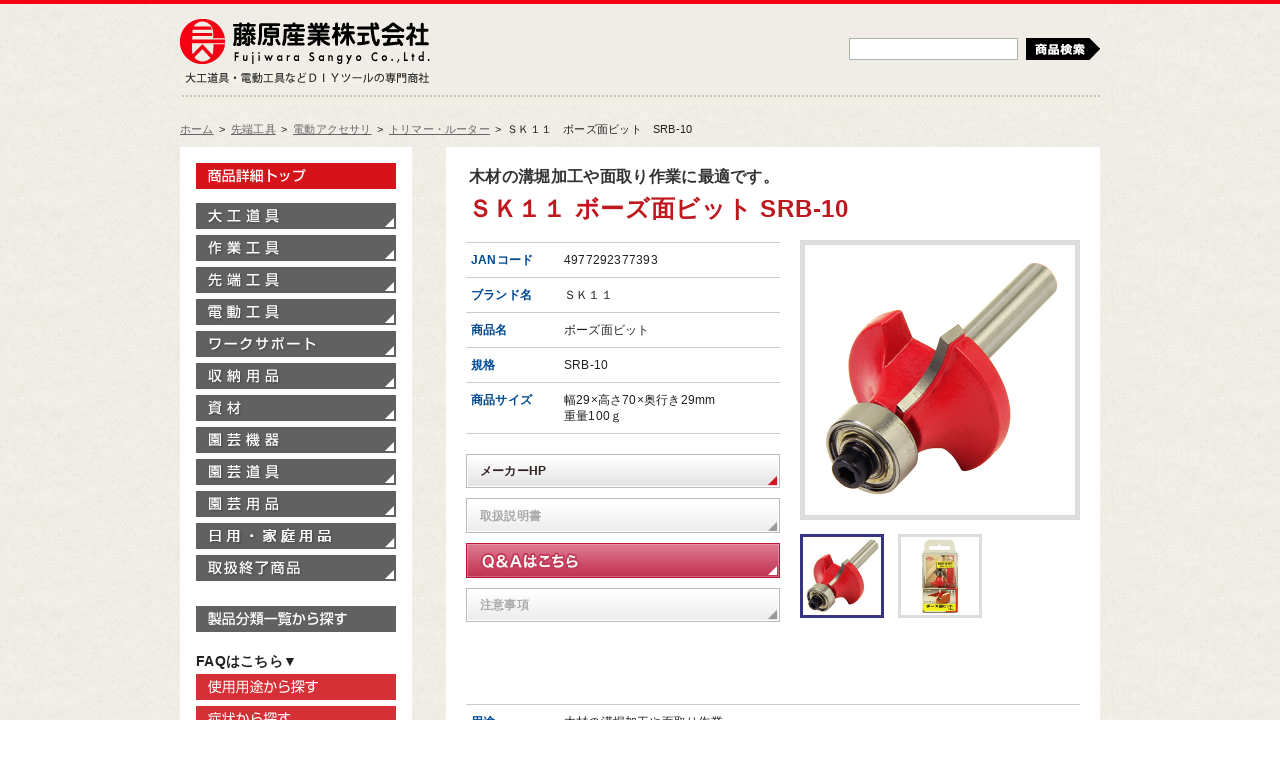

--- FILE ---
content_type: text/html;charset=UTF-8
request_url: https://fujiwarasangyo-markeweb2.com/DispDetail.do?volumeName=00017&itemID=t000100024560
body_size: 12966
content:








<!DOCTYPE html PUBLIC "-//W3C//DTD XHTML 1.0 Transitional//EN" "http://www.w3.org/TR/xhtml1/DTD/xhtml1-transitional.dtd">
<html xmlns="http://www.w3.org/1999/xhtml" xml:lang="ja" lang="ja">
<head>
<meta http-equiv="Content-Type" content="text/html; charset=utf-8" />
<title>ＳＫ１１・ボーズ面ビット・SRB-10－先端工具・電動アクセサリ・トリマー・ルーター：ＤＩＹツールの藤原産業株式会社</title>
<meta name="description" content="先端工具-電動アクセサリ-トリマー・ルーター-ＳＫ１１・ボーズ面ビット・SRB-10、大工道具・電動工具などＤＩＹツールの藤原産業株式会社"/>
<meta name="keywords" content="先端工具,電動アクセサリ,トリマー・ルーター,ＳＫ１１,ボーズ面ビット,DIY,DITツール,藤原産業株式会社"/>
<meta name="robots" content="index,follow" />
<meta http-equiv="Imagetoolbar" content="no" />
<meta http-equiv="content-script-type" content="text/javascript" />
<meta http-equiv="content-style-type" content="text/css" />
<base href="/">

<meta property="og:title" content="ＳＫ１１・ボーズ面ビット・SRB-10－先端工具・電動アクセサリ・トリマー・ルーター：ＤＩＹツールの藤原産業株式会社" />
<meta property="og:type" content="product" />
<meta property="og:url" content="https://fujiwarasangyo-markeweb2.com/ebase-web/DispDetail.do?volumeName=00017&itemID=t000100024560" />
<meta property="og:image" content="http://www.fujiwarasangyo-markeweb2.com/volume/00017/imag/file71150/t010007114911.jpg" />
<meta property="og:site_name" content="ＳＫ１１・ボーズ面ビット・SRB-10" />
<meta property="fb:admins" content="100004317636437,100004291482384" />


<!-- Favicon -->
<link rel="shortcut icon" href="/add-on/fujiwara/images/favicon.ico" type="img/x-icon" />
<link rel="icon" href="/add-on/fujiwara/images/favicon.ico" type="img/x-icon" />

<!-- スタイルシートの読み込み -->
<link rel="stylesheet" href="/add-on/fujiwara/styles/initialize.css" type="text/css" media="screen,print" />
<link rel="stylesheet" href="/add-on/fujiwara/styles/thickbox.css" type="text/css" media="screen,print" />
<link rel="stylesheet" href="/add-on/fujiwara/styles/layout.css" type="text/css" media="screen,print" />
<link rel="stylesheet" href="/add-on/fujiwara/styles/design.css" type="text/css" media="screen,print" />
<link rel="stylesheet" href="/add-on/fujiwara/styles/design_contact.css" type="text/css" media="screen,print" />
<link rel="stylesheet" href="/add-on/fujiwara/styles/custom.css" type="text/css" media="screen,print" />

<!-- スクリプトの読み込み -->
<script async src="https://www.googletagmanager.com/gtag/js?id=G-MEWV7ZX7E7"></script>
<script>
  window.dataLayer = window.dataLayer || [];
  function gtag(){dataLayer.push(arguments);}
  gtag('js', new Date());

  gtag('config', 'G-MEWV7ZX7E7');
</script>
<script type="text/javascript" src="/add-on/fujiwara/scripts/jquery_1.7_min.js"></script>
<script type="text/javascript" src="/add-on/fujiwara/scripts/thickbox.js"></script>
<script type="text/javascript" src="/add-on/fujiwara/scripts/yuga.js"></script>
<script type="text/javascript" src="/add-on/fujiwara/scripts/custom.js"></script>
</head>

<body> 
   
<!-- Facebookいいねボタン設置コマンド -->
<div id="fb-root"></div>
<script>(function(d, s, id) {
  var js, fjs = d.getElementsByTagName(s)[0];
  if (d.getElementById(id)) return;
  js = d.createElement(s); js.id = id;
  js.src = "//connect.facebook.net/ja_JP/all.js#xfbml=1";
  fjs.parentNode.insertBefore(js, fjs);
}(document, 'script', 'facebook-jssdk'));</script>

<div id="Show">
    <div id="Header">
        <div id="LogoBox">
            <div id="Logo"><a href="http://www.fujiwarasangyo.co.jp/" class="sprite">藤原産業株式会社</a></div>
            <div id="HeadText"><span class="sprite">大工道具・電動工具などDIYツールの専門商社</span></div>
        </div>

        <div id="SearchBox">
            <div class="keyword-box">
                  <form name="topSearch" method="GET" action="./DispSearch.do">
		<input type="hidden" name="volumeName" value="00017">
		<input type="hidden" name="sa10" value="ALL_AND">
		<input type="hidden" name="sv12" value="D Z">
		<input type="hidden" name="sa12" value="TEXT_NOR_SPACE_FULL">
		<input type="hidden" name="stp12" value="FS">
		<input type="hidden" name="stt12" value="定番区分">
                <input type="text" name="sv10"/>
                <button id="icon-search" class="sprite" type="submit">検索</button>
		</form>
            </div>
        <!-- /DIV #SearchBox --></div>
    <!-- / div#Header --></div>
<div id="TopicPath">
    <ul>
	    <li><a href="./">ホーム</a></li>
    <li><span>&gt;</span><a href="./DispCate.do?volumeName=00017&amp;sv1=%E5%85%88%E7%AB%AF%E5%B7%A5%E5%85%B7&amp;sv2=">先端工具</a></li>
    <li><span>&gt;</span><a href="./DispCate.do?volumeName=00017&amp;sv1=%E5%85%88%E7%AB%AF%E5%B7%A5%E5%85%B7&amp;sv2=%E9%9B%BB%E5%8B%95%E3%82%A2%E3%82%AF%E3%82%BB%E3%82%B5%E3%83%AA&amp;sv3=">電動アクセサリ</a></li>
    <li><span>&gt;</span><a href="./DispCate.do?volumeName=00017&amp;sv1=%E5%85%88%E7%AB%AF%E5%B7%A5%E5%85%B7&amp;sv2=%E9%9B%BB%E5%8B%95%E3%82%A2%E3%82%AF%E3%82%BB%E3%82%B5%E3%83%AA&amp;sv3=%E3%83%88%E3%83%AA%E3%83%9E%E3%83%BC%E3%83%BB%E3%83%AB%E3%83%BC%E3%82%BF%E3%83%BC&amp;sv4=">トリマー・ルーター</a></li>
  <li><span>&gt;</span>ＳＫ１１　ボーズ面ビット　SRB-10</li>
    </ul>
    <!-- / div#TopicPath --></div>

<div id="Contents">
    <div id="MainConts">
    <div class="head-title">
    	<span class="catch">木材の溝堀加工や面取り作業に最適です。</span>
	<h1 class="item-title">ＳＫ１１ ボーズ面ビット SRB-10</h1>
    </div>
    <div id="Item-Main-Box" class="entrybody">
        <div class="main-info">
            <table class="basic-info">
                <tbody>
                    <tr>
                        <th>JANコード</th>
                        <td>4977292377393</td>
                    </tr>
                    <tr>
                        <th>ブランド名</th>
                        <td>ＳＫ１１</td>
                    </tr>
                    <tr>
                        <th>商品名</th>
                        <td>ボーズ面ビット</td>
                    </tr>
                    <tr>
                        <th>規格</th>
                        <td>SRB-10</td>
                    </tr>
                    <tr>
                        <th>商品サイズ</th>
                        <td>幅29×高さ70×奥行き29mm<br/>重量100ｇ</td>
                    </tr>
                </tbody>
            </table>

            <ul class="item-info-btn">
		<li><a href="https://www.fujiwarasangyo.co.jp/" target="_blank">メーカーHP</a></li>		<li><span>取扱説明書</span></li>
		<li class="btn-qa"><a href="./DispSearch.do?num=100&volumeName=00027&itemIDqueryQA=4977292377393">Q&amp;Aはこちら</a></li>

		<li><span>注意事項</span></li>

            </ul>
        <!-- /DIV .main-info" --></div>


        <div id="Gallery">
            <div id="PhotoMain">
                 <img src="http://www.fujiwarasangyo-markeweb2.com/volume/00017/imag/file71150/t010007114911.jpg" width="250" />
            </div>
            <div id="PhotoNav">
                    <a href="http://www.fujiwarasangyo-markeweb2.com/volume/00017/imag/file71150/t010007114911.jpg" class="thickbox" rel="item-gallery2">
                     <img src="http://www.fujiwarasangyo-markeweb2.com/volume/00017/imag/icon71150/t010007114911.jpg" width="78" alt="" />
                     </a>
                    <a href="http://www.fujiwarasangyo-markeweb2.com/volume/00017/imag/file71150/t010007114912.jpg" class="thickbox" rel="item-gallery2">
                     <img src="http://www.fujiwarasangyo-markeweb2.com/volume/00017/imag/icon71150/t010007114912.jpg" width="78" alt="" />
                     </a>
            </div>
        <!-- /DIV #Gallery --></div>
    <!-- /DIV #Item-Main-Box .entrybody --></div>
    <!-- Facebookいいねボタンプラグインを表示 -->
    <div id="fb-like" class="fb-like entrybody" style="min-height:20px" data-href="https://fujiwarasangyo-markeweb2.com/ebase-web/DispDetail.do?volumeName=00017&itemID=t000100024560" data-send="true" data-width="460" data-show-faces="false"></div>

    <div id="Item-Sub-Box" class="entrybody">
        <table class="basic-info">
            <tbody>
                <tr>
                    <th>用途</th>
                    <td>木材の溝堀加工や面取り作業。</td>
                </tr>
                <tr>
                    <th>機能・特徴</th>
                    <td>トリマー用の先端ビットです。
<br/>
硬度の高い超硬チップを厳選しているため、耐久性抜群です。
</td>
                </tr>
                <tr>
                    <th>仕様</th>
                    <td>●サイズ：29mm。
<br/>
●サイズ：D(幅)29×H(高さ)14×R(曲)7.9mm・ベアリング12.7mm。
<br/>
●軸径：6mm。
</td>
                </tr> 	       <tr>
        	<th>注意事項</th>
            	<td>刃先は衝撃に弱いので、当てたり落としたりしないで下さい。
<br/>
使用後の刃物は熱いので、触らないでください。
<br/>
精度を要する作業は材料で事前に試し切りをして下さい。
</td>
        </tr>
            </tbody>
        </table>

    <!-- /DIV #Item-Sub-Box .entrybody --></div>

    <div class="item-page-text">
        <p>※ページ記載の内容については予告なく変更する場合があります。ご了承下さい。</p>
        <p>※取扱説明書について転載、改編、その他悪用を禁止します。</p>
    </div>

<div class="page-top"><a href="#Show" class="sprite">ページトップへ</a></div>

    <!-- / div#MainConts --></div>
    
    <div id="SubConts">
<div id="SideMenu">
   	    <div id="Site-Home">		<a href="./" class="sprite">製品情報トップ</a></div>
            <ul id="Side-Product-Menu">
            	<li id="Tool01"><a href="./DispCate.do?volumeName=00017&sv1=%E5%A4%A7%E5%B7%A5%E9%81%93%E5%85%B7" class="sprite">大工道具</a></li>
            	<li id="Tool02"><a href="./DispCate.do?volumeName=00017&sv1=%E4%BD%9C%E6%A5%AD%E5%B7%A5%E5%85%B7" class="sprite">作業工具</a></li>
            	<li id="Tool03"><a href="./DispCate.do?volumeName=00017&sv1=%E5%85%88%E7%AB%AF%E5%B7%A5%E5%85%B7" class="sprite">先端工具</a></li>
            	<li id="Tool04"><a href="./DispCate.do?volumeName=00017&sv1=%E9%9B%BB%E5%8B%95%E5%B7%A5%E5%85%B7" class="sprite">電動工具</a></li>
		<li id="Tool08"><a href="./DispCate.do?volumeName=00017&sv1=%E3%83%AF%E3%83%BC%E3%82%AF%E3%82%B5%E3%83%9D%E3%83%BC%E3%83%88" class="sprite">ワークサポート</a></li>
            	<li id="Tool09"><a href="./DispCate.do?volumeName=00017&sv1=%E5%8F%8E%E7%B4%8D%E7%94%A8%E5%93%81" class="sprite">収納用品</a></li>
            	<li id="Tool10"><a href="./DispCate.do?volumeName=00017&sv1=%E8%B3%87%E6%9D%90" class="sprite">資材</a></li>
            	<li id="Tool05"><a href="./DispCate.do?volumeName=00017&sv1=%E5%9C%92%E8%8A%B8%E6%A9%9F%E5%99%A8" class="sprite">園芸機器</a></li>
            	<li id="Tool06"><a href="./DispCate.do?volumeName=00017&sv1=%E5%9C%92%E8%8A%B8%E9%81%93%E5%85%B7" class="sprite">園芸道具</a></li>
            	<li id="Tool07"><a href="./DispCate.do?volumeName=00017&sv1=%E5%9C%92%E8%8A%B8%E7%94%A8%E5%93%81" class="sprite">園芸用品</a></li>
           	<li id="Tool12"><a href="./DispCate.do?volumeName=00017&sv1=%E5%AE%B6%E5%BA%AD%E7%94%A8%E5%93%81" class="sprite">家庭用品</a></li>
            	<li id="Tool-End"><a href="./DispCate.do?volumeName=00017&sv1=%E5%8F%96%E6%89%B1%E7%B5%82%E4%BA%86%E5%95%86%E5%93%81" class="sprite">取扱終了商品</a></li>
            </ul>

        	<div id="Cat-Product"><a href="./DispCate.do?volumeName=00017" class="sprite">製品分類一覧から探す</a></div>
                <div class="subtitle">FAQはこちら▼</div>
                <div id="Select-use"><a href="./FAQ/#howtouse" class="sprite">使用用途から探す</a></div>
                <div id="Select-condition"><a href="./FAQ/#condition" class="sprite">症状から探す</a></div>
        </div>

    <!-- / div#SubConts --></div>

  <!-- / div#Contents --></div>

  <div id="Footer">
    <img src="/add-on/fujiwara/images/global/FS-foot_logo.gif" />
  <!-- / div#Footer --></div>
  
<!-- / div#Show --></div>

</body>
</html>



--- FILE ---
content_type: text/css
request_url: https://fujiwarasangyo-markeweb2.com/add-on/fujiwara/styles/design_contact.css
body_size: 1314
content:
@charset "utf-8";
/* * * * * * * * * * * * * * * * * * * * * * * * * * * * * * * * * *
    ファイル名: design_06form.css
    説明: メールフォーム用スタイル
	  枠となるテーブル要素は「#MailTable」となる
 * * * * * * * * * * * * * * * * * * * * * * * * * * * * * * * * * */

/* 会員情報登録フォーム */
table.member-form{
	width:100%;
	font-size:93%;
	margin-bottom:15px;
}
table.member-form th,
table.member-form td{
	background:#FFF;
	border:none;
	border-bottom:1px solid #CBC5C2;
}
table.member-form th{
}

.entry-btn ul{
	margin:20px 140px;
}
.entry-btn ul li{
	float:left;
	background:none;
	padding:0 20px;
}


/* フォームテーブル */
#MainConts table.form{
	border-top:2px solid #CCC;
}
#MainConts table.form th{
	width:28%;
	background:#E3E3E3;
	border-bottom:1px solid #CCC;
}
#MainConts table.form td{
	vertical-align:middle;
	border-bottom:1px solid #CCC;
}
#MainConts table.form th span{
	color:#cc0000;
	padding-left:0.5em;
}
#MainConts .submit{
	margin:10px 0;
	text-align:center;
}

/* エラー */
#Contents ul.error_list li {
	color:#CC0000;
}

/* 電話・FAXでのお問い合わせ */
span.TelNumber,
span.FAXNumber,{
	font-family:"Gill Sans MT", "Gill Sans";
	font-size:180%;
}


--- FILE ---
content_type: text/css
request_url: https://fujiwarasangyo-markeweb2.com/add-on/fujiwara/styles/custom.css
body_size: 19070
content:
@charset "utf-8";
/* * * * * * * * * * * * * * * * * * * * * * * * * * * * * * * * * *
    file: custom.css
* * * * * * * * * * * * * * * * * * * * * * * * * * * * * * * * * */

/* -------------------------------

　= トップページ

　= 商品一覧

　= ページネーション

　= 商品詳細
	基本情報
	メイン画像
	サブ情報
	動画
	facebookいいねボタン

　= カテゴリ一覧

 ------------------------------- */

/* = トップページ */
#Top-Image{
	border-bottom:1px solid #CCC;
	margin:0 20px 16px;
	padding-bottom:16px;
}

#Top-Product{
	margin:0 0 16px 20px;
}
#Top-Product .product-select{
	background:#F3F2EC;
	padding:6px 10px;
	margin:0 20px 14px 0;
	/*font-weight:bold;*/
	font-size:21px;
}
#Top-Product ul{
	margin:0;
	padding:0;
  overflow: hidden;
}
#Top-Product ul li{
	float:left;
	width:198px;
	margin:0 10px 10px 0;
	padding:0;
}
#Top-Product ul li a{
	width:198px;
	height:124px;
}
	#Top-Product ul li#Tool01 a		{ background-position:-420px -90px; }
	#Top-Product ul li#Tool02 a		{ background-position:-618px -90px; }
	#Top-Product ul li#Tool03 a		{ background-position:-816px -90px; }
	#Top-Product ul li#Tool04 a		{ background-position:-420px -338px; }
	#Top-Product ul li#Tool05 a		{ background-position:-618px -338px; }
	#Top-Product ul li#Tool06 a		{ background-position:-816px -338px; }
  #Top-Product ul li#Tool07 a   { background-position:-420px -586px; }
  #Top-Product ul li#Tool08 a   { background-position:-816px -586px; }
  #Top-Product ul li#Tool09 a   { background-position:-420px -834px; }
	#Top-Product ul li#Tool10 a		{ background-position:-618px -834px; }
	#Top-Product ul li#Tool12 a		{ background-position:-816px -834px; }
	#Top-Product ul li#Tool-End a	{ background-position:-618px -586px; }
		#Top-Product ul li#Tool01 a:hover	{ background-position:-420px -214px; }
		#Top-Product ul li#Tool02 a:hover	{ background-position:-618px -214px; }
		#Top-Product ul li#Tool03 a:hover	{ background-position:-816px -214px; }
		#Top-Product ul li#Tool04 a:hover	{ background-position:-420px -462px; }
		#Top-Product ul li#Tool05 a:hover	{ background-position:-618px -462px; }
		#Top-Product ul li#Tool06 a:hover	{ background-position:-816px -462px; }
    #Top-Product ul li#Tool07 a:hover { background-position:-420px -710px; }
    #Top-Product ul li#Tool08 a:hover { background-position:-816px -710px; }
    #Top-Product ul li#Tool09 a:hover { background-position:-420px -958px; }
		#Top-Product ul li#Tool10 a:hover	{ background-position:-618px -958px; }
		#Top-Product ul li#Tool12 a:hover	{ background-position:-816px -958px; }
		#Top-Product ul li#Tool-End a:hover	{ background-position:-618px -710px; }


/* = 商品一覧 */
.head-title{
	margin:0 20px;
}
.head-title h1 span{
	padding-left:0.5em;
}

.cat-box{
	margin:16px 20px;
	overflow:hidden;
}
.cat-box h2{
	color:#333;
	background: url(../images/common/h1_line.gif) 0 bottom repeat-x;
	margin-bottom:10px;
	padding:0 3px 12px;
}

.cat-box h2 .ans {
  font-size: 80%;
  display: inline-block;
  margin-top: 10px;
  font-weight: normal;
}

.cat-box .items{
	width:632px;
	overflow:hidden;
}
.cat-box dl{
	float:left;
	width:140px;
	margin:0 18px 18px 0;
}
.cat-box dt{
	padding:0 0 8px;
}
.cat-box dd{
	padding:0;
	text-align:center;
}


/* = ページネーション */
.yui-pg-container{
	margin:50px 20px;
	text-align:right;
	font-size:92%;
}
.yui-pg-container a{
}

.yui-pg-first,
.yui-pg-previous{
	padding-right:0.4em;
}

.yui-pg-next,
.yui-pg-last{
	padding-left:0.4em;
}

.yui-pg-pages{
	padding:0 0.4em;
}
.yui-pg-page{
	margin:0 0.1em;
	padding:0.2em 0.4em;
}
span.yui-pg-page{
}
a.yui-pg-page{
	border:1px solid #808080;
}


/* = 商品詳細 */
h1.item-title{
	background:none;
	margin-bottom:5px;
	padding-bottom:0;
}
span.catch{
	color:#333;
	font-weight:bold;
	padding:2px 3px 5px;
	font-size:134%;
	display:block;
}

/* 基本情報 */
#Item-Main-Box{
}
#Item-Main-Box p.read{
	color:#545454;
	font-size:109%;
}

.main-info{
	float:left;
	width:314px;
	padding-top:12px;
}
table.basic-info{
	width:100%;
	margin:0 0 20px;
}
table.basic-info th,
table.basic-info td{
	background:none;
	border:none;
	border-top:1px solid #CCC;
	border-bottom:1px solid #CCC;
	padding:0.8em 0.4em;
}
table.basic-info th{
	width:84px;
	color:#004892;
	font-weight:bold;
}

ul.item-info-btn{
	margin:0;
	padding:0;
}
ul.item-info-btn li{
	border:1px solid #BBB;

	margin:0 0 10px;
	padding:0;
}
ul.item-info-btn li a,
ul.item-info-btn li span{
	color:#32221F;
	background: url(../images/common/btn_document.jpg) right bottom no-repeat;
	border:1px solid #FFF;
	padding:0.6em 1em;
	text-decoration:none;
	font-weight:bold;
	display:block;
}
ul.item-info-btn li span{
	color:#AAA;
	background-image:url(../images/common/btn_document_none.jpg);
}
ul.item-info-btn li a:hover{
	color:#FF3333;
	background-image:url(../images/common/btn_document_on.jpg);
}
ul.item-info-btn li.btn-qa {
  border: none;
}
ul.item-info-btn li.btn-qa a {
  background: url(../images/common/btn_qa.png) 0 0 no-repeat;
  border: none;
  text-indent: -9999px;
  padding: 0;
  height: 35px;
}
ul.item-info-btn li.btn-qa a:hover {
  background-position: -314px 0;
}
ul.item-info-btn li.btn-notes {
  border: none;
}
ul.item-info-btn li.btn-notes a {
  background: url(../images/common/btn_notes.png) 0 0 no-repeat;
  border: none;
  text-indent: -9999px;
  padding: 0;
  height: 35px;
}
ul.item-info-btn li.btn-notes a:hover {
  background-position: -314px 0;
}


/* メイン画像 */
#Gallery{
	float:right;
	width:280px;
	padding-top:10px;
}
#PhotoMain{
	width:250px;
	height:250px;
	border:5px solid #DDDDDD;
	margin-bottom:14px;
	padding:10px;
	overflow:hidden;
}
#PhotoNav{
	margin-bottom:20px;
	text-align:center;
}

#PhotoMain img{
	cursor:pointer;
}

#PhotoNav{
	width:300px;
	overflow:hidden;
}
#PhotoNav a{
	float:left;
	width:78px;
	border:3px solid #DDD;
	margin:0 14px 14px 0;
	padding:0;
	display:block;
}
#PhotoNav a:hover,
#PhotoNav a.current{
	border-color:#363483;
}

/* サブ情報 */
#Item-Sub-Box{
}

.attention-box{
	background:#E3E3E3;
	margin-bottom:20px;
	padding:10px 20px;
}
.attention-box h2{
	color:#BF191F;
	background: none;
	margin:0;
	padding:0;
	font-size:109%;
}

/* 動画 */
.movie{
	margin-bottom:20px;
}
.movie iframe{
	width:420px;
	height:315px;
}

/* facebookいいねボタン */
.fb-like{
	clear:both;
}

/* 商品ページ最下部テキスト */
.item-page-text{
	color:#666;
	margin:0 20px 30px;
	font-size:92%;
	text-align:right;
}


/* = カテゴリ一覧 */
ul#Cat-Product-Menu{
	width:630px;
	margin:10px 0;
	padding:0;
	overflow:hidden;
}
ul#Cat-Product-Menu li{
	float:left;
	width:146px;
	margin:0 10px 10px 0;
	padding:0;
}
ul#Cat-Product-Menu li a{
	width:146px;
	height:30px;
}
	ul#Cat-Product-Menu li#CatTool01 a		{ background-position:0 -870px; }
	ul#Cat-Product-Menu li#CatTool02 a		{ background-position:0 -900px; }
	ul#Cat-Product-Menu li#CatTool03 a		{ background-position:0 -930px; }
	ul#Cat-Product-Menu li#CatTool04 a		{ background-position:0 -960px; }
	ul#Cat-Product-Menu li#CatTool05 a		{ background-position:0 -990px; }
	ul#Cat-Product-Menu li#CatTool06 a		{ background-position:0 -1020px; }
  ul#Cat-Product-Menu li#CatTool07 a    { background-position:0 -1050px; }
  ul#Cat-Product-Menu li#CatTool08 a    { background-position:0 -1110px; }
  ul#Cat-Product-Menu li#CatTool09 a    { background-position:0 -1140px; }
	ul#Cat-Product-Menu li#CatTool10 a		{ background-position:0 -1170px; }
	ul#Cat-Product-Menu li#CatTool11 a		{ background-position:0 -1200px; }
	ul#Cat-Product-Menu li#CatTool12 a		{ background-position:0 -1450px; }
	ul#Cat-Product-Menu li#CatTool-End a	{ background-position:0 -1080px; }
		ul#Cat-Product-Menu li#CatTool01 a:hover	{ background-position:-146px -870px; }
		ul#Cat-Product-Menu li#CatTool02 a:hover	{ background-position:-146px -900px; }
		ul#Cat-Product-Menu li#CatTool03 a:hover	{ background-position:-146px -930px; }
		ul#Cat-Product-Menu li#CatTool04 a:hover	{ background-position:-146px -960px; }
		ul#Cat-Product-Menu li#CatTool05 a:hover	{ background-position:-146px -990px; }
		ul#Cat-Product-Menu li#CatTool06 a:hover	{ background-position:-146px -1020px; }
    ul#Cat-Product-Menu li#CatTool07 a:hover  { background-position:-146px -1050px; }
    ul#Cat-Product-Menu li#CatTool08 a:hover  { background-position:-146px -1110px; }
    ul#Cat-Product-Menu li#CatTool09 a:hover  { background-position:-146px -1140px; }
		ul#Cat-Product-Menu li#CatTool10 a:hover	{ background-position:-146px -1170px; }
		ul#Cat-Product-Menu li#CatTool11 a:hover	{ background-position:-146px -1200px; }
		ul#Cat-Product-Menu li#CatTool12 a:hover	{ background-position:-146px -1450px; }
		ul#Cat-Product-Menu li#CatTool-End a:hover	{ background-position:-146px -1080px; }

/*#LinkTool01 h2	{ color:#B97713; }
#LinkTool02 h2	{ color:#7F3482; }
#LinkTool03 h2	{ color:#3A60B6; }
#LinkTool04 h2	{ color:#363483; }
#LinkTool05 h2	{ color:#427A0A; }
#LinkTool06 h2	{ color:#0E4E14; }
#LinkTool07 h2  { color:#104B43; }
#LinkTool07 h2	{ color:#104B43; }
#LinkToolEnd h2	{ color:#32231F; }*/

.cat-list{
	background:#E3E3E3;
	padding:10px 20px;
}
.cat-list h3{
	clear:left;
	background:none;
	margin:0;
	padding:0;
	font-size:100%;
}
.cat-list ul{
	background:url(../images/common/cat_list.gif) 0 0 no-repeat;
	margin:0 0 6px 6px;
	padding:2px 0 0 8px;
	overflow:hidden;
}
.cat-list ul li{
	margin-bottom:2px;
	padding:0;
	font-size:92%;
	display:inline;
	zoom:1;
	overflow:hidden;
	line-height:1.8;
}

.cat-list ul li a{
	border-right:1px solid #999;
	padding:0 0.6em;
	white-space: nowrap;
	line-height:1.1;
}
.cat-list h3 a,
.cat-list ul li a{
	color:#333;
}
.cat-list h3 a:hover,
.cat-list ul li a:hover{
	color:#666;
}

/* = Q&A */
.select ul.qa-list {
  margin-bottom: 25px;
}

ul.qa-list {
  margin: 6px 0;
}

ul.qa-list li {
  margin: 0 0 1px 0;
  padding: 0;
  position: relative;
}

.qa-list .q {
  font-size: 14px;
  font-weight: bold;
  position: relative;
  overflow: hidden;
  padding: 0;
  cursor: pointer;
  background-color: #eeeeee;
}

.qa-list .q dt {
  position: absolute;
  top: 0;
  right: 0;
  bottom: 0;
  left: 0;
  float: left;
  width: 35px;
  padding: 13px 0;
  text-align: center;
  color: #fff;
  background-color: #a2a2a2;
}

.qa-list .q dd {
  float: left;
  width: 480px;
  padding: 14px 0 13px 45px;
}

.qa-list .q:hover {
  opacity: .8;
  -ms-filter: 'alpha(opacity=80)';
}

.qa-list .q .btn-opn {
  font-size: 14px;
  position: absolute;
  top: 0;
  right: 10px;
  bottom: 0;
  width: 20px;
  height: 17px;
  margin: auto;
  padding: 2px;
  text-align: center;
  border-radius: 3px;
  background-color: #d6d3d3;
  line-height: 1.3;
}

.qa-list .open .q {
  background-color: #ecf7e0;
}

.qa-list .open .btn-opn {
  background-color: #cfdfbe;
}

.qa-list .ans {
  position: relative;
  display: none;
  overflow: hidden;
  margin: 10px 0 15px 0;
  padding: 0 0 0 0;
}

.qa-list .ans dt {
  font-size: 16px;
  font-weight: bold;
  position: absolute;
  top: 0;
  right: 0;
  bottom: 0;
  left: 0;
  float: left;
  width: 35px;
  padding: 5px 0 0 0;
  text-align: center;
  color: #7fc530;
  border-right: 1px solid #ddd;
}

.qa-list .ans dd {
  float: left;
  width: 550px;
  padding: 5px 0 5px 50px;
}

.qa-list .ans .ans_img ul {
  margin: 0;
  padding: 0;
  overflow: hidden;
}

.qa-list .ans .ans_img li {
  position: relative;
  width: 128px;
  height: 128px;
  float: left;
  margin-right: 10px;
  border: 1px solid #ddd;
}

.qa-list .ans .ans_img li.last {
  margin-right: 0;
}

.qa-list .ans .ans_img li img {
  position: absolute;
  top: 0;
  right: 0;
  bottom: 0;
  left: 0;
  display: none;
  margin: auto;
}

.qa-list .ans .ans_img a:hover {
  opacity: .8;
  -ms-filter: 'alpha(opacity=80)';
}

/*ページング*/
.paging {
  overflow: hidden;
}
.paging ul {
  float: right;
  padding: 0;
  margin: 5px 0 10px 0;
}
.paging ul li {
  float: left;
  padding-left: 7px;
}
.paging ul li a {
  font-size: 12px;
  display: block;
  -webkit-box-sizing: border-box;
     -moz-box-sizing: border-box;
       -o-box-sizing: border-box;
      -ms-box-sizing: border-box;
          box-sizing: border-box;
  width: 30px;
  padding: 3px;
  text-align: center;
  text-decoration: none;
  color: #333;
  border: 1px solid #c6c6c6;
  border-radius: 3px;
}
.paging ul li .unlink {
  font-size: 12px;
  display: block;
  -webkit-box-sizing: border-box;
     -moz-box-sizing: border-box;
       -o-box-sizing: border-box;
      -ms-box-sizing: border-box;
          box-sizing: border-box;
  width: 30px;
  padding: 3px;
  text-align: center;
  text-decoration: none;
  color: #c6c6c6;
  border: 1px solid #c6c6c6;
  border-radius: 3px;
  background-color: #e6e6e6;
}
.paging ul li a:hover {
  color: #fff;
  border: 1px solid #bf191f;
  background-color: #bf191f;
}
.paging ul li a.current {
  color: #fff;
  border: 1px solid #bf191f;
  background-color: #bf191f;
}
.paging ul .last {
  padding-left: 4px;
}
.paging ul .last a,
.paging ul .last .unlink {
  width: 57px;
}
.paging ul .last a span {
  margin-left: 6px;
}
.paging ul .next {
  padding-left: 8px;
}
.paging ul .next a,
.paging ul .next .unlink {
  width: 50px;
}
.paging ul .next a span {
  margin-left: 5px;
}
.paging ul .prev {
  padding-right: 1px;
  padding-left: 6px;
}
.paging ul .prev a,
.paging ul .prev .unlink {
  width: 50px;
}
.paging ul .prev a span {
  margin-right: 5px;
}
.paging ul .first {
  padding-left: 0;
}
.paging ul .first a,
.paging ul .first .unlink {
  width: 57px;
}
.paging ul .first a span {
  margin-right: 6px;
}

/* = 修理商品に関するQ&A */
.select {
  margin-bottom: 100px;
}
#select-Main-Box {
  margin-top: 16px;
}

#select-Main-Box h3 {
  font-size: 15px;
  margin-bottom: 15px;
  padding: 8px 10px;
  border-left: 5px solid #bf191f;
  border-radius: 3px;
}

#select-Main-Box p.title {
  font-size: 14px;
  font-weight: bold;
}

#select-Main-Box .block {
  margin-bottom: 30px;
}

ul#condition {
  margin-bottom: 20px;
}

.select-btn-wrap,
.select-btn-wrap2 {
  overflow: hidden;
  margin: 0;
  padding: 0;
}

.select-btn-wrap li {
  float: left;
  width: 198px;
  margin: 0 10px 10px 0;
  padding: 0;
}

.select-btn-wrap2 li {
  margin: 0 0 10px 0;
  padding: 0;
}

.select-btn-wrap li:nth-child(3n) {
  margin-right: 0;
}

.select-btn-wrap li.edge {
  margin-right: 0;
}

.select-btn-wrap li a {
  font-size: 14px;
  position: relative;
  display: block;
  -webkit-box-sizing: border-box;
     -moz-box-sizing: border-box;
       -o-box-sizing: border-box;
      -ms-box-sizing: border-box;
          box-sizing: border-box;
  width: 198px;
  padding: 15px 10px;
  text-align: center;
  text-decoration: none;
  color: #404040;
  border: 1px solid #d8d8d8;
  border-radius: 3px;
  background: linear-gradient(#f5f5f5, #f1f1f1);
  background-color: #f5f5f5;
}

.select-btn-wrap2 li a {
  font-size: 14px;
  position: relative;
  display: block;
  -webkit-box-sizing: border-box;
     -moz-box-sizing: border-box;
       -o-box-sizing: border-box;
      -ms-box-sizing: border-box;
          box-sizing: border-box;
  padding: 15px 10px 15px 25px;
  text-decoration: none;
  color: #404040;
  border: 1px solid #d8d8d8;
  border-radius: 3px;
  background: linear-gradient(#f5f5f5, #f1f1f1);
  background-color: #f5f5f5;
  overflow: hidden;
  white-space: nowrap;
  text-overflow: ellipsis;
}


.select-btn-wrap li a:hover,
.select-btn-wrap2 li a:hover {
  border: 1px solid #c6c6c6;
  background: linear-gradient(#f8f8f8, #f1f1f1);
  background-color: #f8f8f8;
}

.icon-arrow-down {
  font-size: 10px;
  position: absolute;
  top: 17px;
  right: 10px;
}

.icon-arrow-r {
  font-size: 10px;
  position: absolute;
  top: 17px;
  left: 10px;
}

.sarch-box {
  position: relative;
}

.sarch-box input {
  width: 300px;
  padding: 7px;
}

.sarch-box button {
  font-size: 15px;
  line-height: 1.2;
  display: block;
  position: absolute;
  top: 2px;
  left: 330px;
  width: 100px;
  margin: 0 auto;
  padding: 6px 0;
  text-align: center;
  text-decoration: none;
  color: #f3f4f3;
  border: 1px solid #17a443;
  border-radius: 3px;
  background: linear-gradient(#19b349, #19a846);
  background-color: #19a846;
}

.sarch-box button:hover {
  cursor: pointer;
  color: #fff;
  border: 1px solid #15903c;
  background: linear-gradient(#1cc04f, #19a846);
  background-color: #179c41;
}

/* menu */
#tab-selector-use *,
#tab-selector-condition * {
  -webkit-box-sizing: border-box;
     -moz-box-sizing: border-box;
       -o-box-sizing: border-box;
      -ms-box-sizing: border-box;
          box-sizing: border-box;
}

#tab-selector-use,
#tab-selector-condition {
  position: absolute;
  display: none;
  width: 350px;
  /*height: 200px;*/
  padding-top: 16px;
  background: url(../images/select/bg_arrow_top.png) no-repeat 195px 0;
}

.tab-selector-head {
  position: relative;
  padding: 10px 12px;
  color: #fff;
  background-color: #777;
}

.tab-selector-head .btn-close {
  position: absolute;
  top: 11px;
  right: 12px;
  cursor: pointer;
}

.tab-selector-inner {
  overflow: hidden;
  height: 200px;
  border: 1px solid #d8d8d8;
  background-color: #fff;
}

.tab-selector-inner ul {
  margin: 0;
  padding: 0;
}

.tab-selector-inner li {
  margin: 0;
  padding: 0;
}

.tab-selector-l {
  float: left;
  width: 150px;
  height: 200px;
  background-color: #efefef;
}

.tab-selector-r {
  float: right;
  overflow-y: auto;
  width: 180px;
  height: 200px;
}

.tab-selector-l ul {
  padding: 0;
}

.tab-selector-l ul li a {
  line-height: 3;
  display: block;
  padding-left: 18px;
}

.tab-selector-l ul li.active {
  background-color: #fff;
}

.tab-selector-l ul li.active a {
  text-decoration: none;
  color: #bf191f;
}

.tab-selector-l ul li.link {
  background-image: url(../images/select/bg_arrow_r.gif);
  background-repeat: no-repeat;
  background-position: 7px 15px;
  /*padding-left: 13px;*/
}

.tab-selector-r ul {
  padding: 10px 15px 15px 0;
}

.tab-selector-r ul.hide {
  display: none;
}

#tab-selector-use .hide,
#tab-selector-condition .hide {
  display: none;
}

.tab-selector-r ul li {
  line-height: 2;
  padding-left: 13px;
  background: url(../images/select/bg_arrow_r.gif) 0 8px no-repeat;
}
